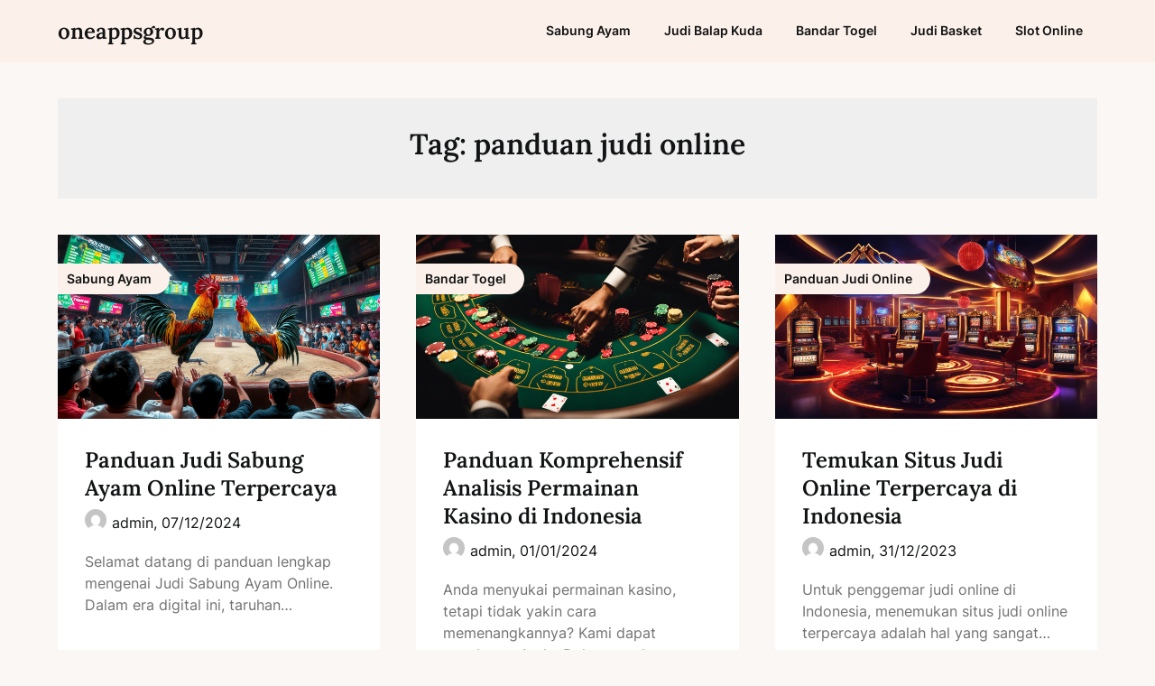

--- FILE ---
content_type: text/html; charset=UTF-8
request_url: https://oneappsgroup.com/tag/panduan-judi-online/
body_size: 12143
content:

<!doctype html>
<html lang="en-US">

<head>
	<meta charset="UTF-8">
	<meta name="viewport" content="width=device-width, initial-scale=1">
	<link rel="profile" href="https://gmpg.org/xfn/11">
	<meta name='robots' content='index, follow, max-image-preview:large, max-snippet:-1, max-video-preview:-1' />

	<!-- This site is optimized with the Yoast SEO plugin v26.7 - https://yoast.com/wordpress/plugins/seo/ -->
	<title>panduan judi online Archives - oneappsgroup</title>
	<link rel="canonical" href="https://oneappsgroup.com/tag/panduan-judi-online/" />
	<link rel="next" href="https://oneappsgroup.com/tag/panduan-judi-online/page/2/" />
	<meta property="og:locale" content="en_US" />
	<meta property="og:type" content="article" />
	<meta property="og:title" content="panduan judi online Archives - oneappsgroup" />
	<meta property="og:url" content="https://oneappsgroup.com/tag/panduan-judi-online/" />
	<meta property="og:site_name" content="oneappsgroup" />
	<meta name="twitter:card" content="summary_large_image" />
	<script type="application/ld+json" class="yoast-schema-graph">{"@context":"https://schema.org","@graph":[{"@type":"CollectionPage","@id":"https://oneappsgroup.com/tag/panduan-judi-online/","url":"https://oneappsgroup.com/tag/panduan-judi-online/","name":"panduan judi online Archives - oneappsgroup","isPartOf":{"@id":"https://oneappsgroup.com/#website"},"primaryImageOfPage":{"@id":"https://oneappsgroup.com/tag/panduan-judi-online/#primaryimage"},"image":{"@id":"https://oneappsgroup.com/tag/panduan-judi-online/#primaryimage"},"thumbnailUrl":"https://oneappsgroup.com/wp-content/uploads/2024/12/Judi-Sabung-Ayam-Online.jpg","breadcrumb":{"@id":"https://oneappsgroup.com/tag/panduan-judi-online/#breadcrumb"},"inLanguage":"en-US"},{"@type":"ImageObject","inLanguage":"en-US","@id":"https://oneappsgroup.com/tag/panduan-judi-online/#primaryimage","url":"https://oneappsgroup.com/wp-content/uploads/2024/12/Judi-Sabung-Ayam-Online.jpg","contentUrl":"https://oneappsgroup.com/wp-content/uploads/2024/12/Judi-Sabung-Ayam-Online.jpg","width":1344,"height":768,"caption":"Judi Sabung Ayam Online"},{"@type":"BreadcrumbList","@id":"https://oneappsgroup.com/tag/panduan-judi-online/#breadcrumb","itemListElement":[{"@type":"ListItem","position":1,"name":"Home","item":"https://oneappsgroup.com/"},{"@type":"ListItem","position":2,"name":"panduan judi online"}]},{"@type":"WebSite","@id":"https://oneappsgroup.com/#website","url":"https://oneappsgroup.com/","name":"oneappsgroup","description":"Panduan untuk Menjadi Pemain Profesional.","potentialAction":[{"@type":"SearchAction","target":{"@type":"EntryPoint","urlTemplate":"https://oneappsgroup.com/?s={search_term_string}"},"query-input":{"@type":"PropertyValueSpecification","valueRequired":true,"valueName":"search_term_string"}}],"inLanguage":"en-US"}]}</script>
	<!-- / Yoast SEO plugin. -->


<link rel="amphtml" href="https://oneappsgroup.com/tag/panduan-judi-online/amp/" /><meta name="generator" content="AMP for WP 1.1.11"/><link rel="alternate" type="application/rss+xml" title="oneappsgroup &raquo; Feed" href="https://oneappsgroup.com/feed/" />
<link rel="alternate" type="application/rss+xml" title="oneappsgroup &raquo; Comments Feed" href="https://oneappsgroup.com/comments/feed/" />
<link rel="alternate" type="application/rss+xml" title="oneappsgroup &raquo; panduan judi online Tag Feed" href="https://oneappsgroup.com/tag/panduan-judi-online/feed/" />
<style id='wp-img-auto-sizes-contain-inline-css' type='text/css'>
img:is([sizes=auto i],[sizes^="auto," i]){contain-intrinsic-size:3000px 1500px}
/*# sourceURL=wp-img-auto-sizes-contain-inline-css */
</style>
<link rel='stylesheet' id='superb-pixels-boxed-css' href='https://oneappsgroup.com/wp-content/themes/superb-pixels/css/boxed-theme-mode.css?ver=2.8' type='text/css' media='all and (min-width: 600px)' />
<style id='wp-emoji-styles-inline-css' type='text/css'>

	img.wp-smiley, img.emoji {
		display: inline !important;
		border: none !important;
		box-shadow: none !important;
		height: 1em !important;
		width: 1em !important;
		margin: 0 0.07em !important;
		vertical-align: -0.1em !important;
		background: none !important;
		padding: 0 !important;
	}
/*# sourceURL=wp-emoji-styles-inline-css */
</style>
<style id='wp-block-library-inline-css' type='text/css'>
:root{--wp-block-synced-color:#7a00df;--wp-block-synced-color--rgb:122,0,223;--wp-bound-block-color:var(--wp-block-synced-color);--wp-editor-canvas-background:#ddd;--wp-admin-theme-color:#007cba;--wp-admin-theme-color--rgb:0,124,186;--wp-admin-theme-color-darker-10:#006ba1;--wp-admin-theme-color-darker-10--rgb:0,107,160.5;--wp-admin-theme-color-darker-20:#005a87;--wp-admin-theme-color-darker-20--rgb:0,90,135;--wp-admin-border-width-focus:2px}@media (min-resolution:192dpi){:root{--wp-admin-border-width-focus:1.5px}}.wp-element-button{cursor:pointer}:root .has-very-light-gray-background-color{background-color:#eee}:root .has-very-dark-gray-background-color{background-color:#313131}:root .has-very-light-gray-color{color:#eee}:root .has-very-dark-gray-color{color:#313131}:root .has-vivid-green-cyan-to-vivid-cyan-blue-gradient-background{background:linear-gradient(135deg,#00d084,#0693e3)}:root .has-purple-crush-gradient-background{background:linear-gradient(135deg,#34e2e4,#4721fb 50%,#ab1dfe)}:root .has-hazy-dawn-gradient-background{background:linear-gradient(135deg,#faaca8,#dad0ec)}:root .has-subdued-olive-gradient-background{background:linear-gradient(135deg,#fafae1,#67a671)}:root .has-atomic-cream-gradient-background{background:linear-gradient(135deg,#fdd79a,#004a59)}:root .has-nightshade-gradient-background{background:linear-gradient(135deg,#330968,#31cdcf)}:root .has-midnight-gradient-background{background:linear-gradient(135deg,#020381,#2874fc)}:root{--wp--preset--font-size--normal:16px;--wp--preset--font-size--huge:42px}.has-regular-font-size{font-size:1em}.has-larger-font-size{font-size:2.625em}.has-normal-font-size{font-size:var(--wp--preset--font-size--normal)}.has-huge-font-size{font-size:var(--wp--preset--font-size--huge)}.has-text-align-center{text-align:center}.has-text-align-left{text-align:left}.has-text-align-right{text-align:right}.has-fit-text{white-space:nowrap!important}#end-resizable-editor-section{display:none}.aligncenter{clear:both}.items-justified-left{justify-content:flex-start}.items-justified-center{justify-content:center}.items-justified-right{justify-content:flex-end}.items-justified-space-between{justify-content:space-between}.screen-reader-text{border:0;clip-path:inset(50%);height:1px;margin:-1px;overflow:hidden;padding:0;position:absolute;width:1px;word-wrap:normal!important}.screen-reader-text:focus{background-color:#ddd;clip-path:none;color:#444;display:block;font-size:1em;height:auto;left:5px;line-height:normal;padding:15px 23px 14px;text-decoration:none;top:5px;width:auto;z-index:100000}html :where(.has-border-color){border-style:solid}html :where([style*=border-top-color]){border-top-style:solid}html :where([style*=border-right-color]){border-right-style:solid}html :where([style*=border-bottom-color]){border-bottom-style:solid}html :where([style*=border-left-color]){border-left-style:solid}html :where([style*=border-width]){border-style:solid}html :where([style*=border-top-width]){border-top-style:solid}html :where([style*=border-right-width]){border-right-style:solid}html :where([style*=border-bottom-width]){border-bottom-style:solid}html :where([style*=border-left-width]){border-left-style:solid}html :where(img[class*=wp-image-]){height:auto;max-width:100%}:where(figure){margin:0 0 1em}html :where(.is-position-sticky){--wp-admin--admin-bar--position-offset:var(--wp-admin--admin-bar--height,0px)}@media screen and (max-width:600px){html :where(.is-position-sticky){--wp-admin--admin-bar--position-offset:0px}}

/*# sourceURL=wp-block-library-inline-css */
</style><style id='wp-block-paragraph-inline-css' type='text/css'>
.is-small-text{font-size:.875em}.is-regular-text{font-size:1em}.is-large-text{font-size:2.25em}.is-larger-text{font-size:3em}.has-drop-cap:not(:focus):first-letter{float:left;font-size:8.4em;font-style:normal;font-weight:100;line-height:.68;margin:.05em .1em 0 0;text-transform:uppercase}body.rtl .has-drop-cap:not(:focus):first-letter{float:none;margin-left:.1em}p.has-drop-cap.has-background{overflow:hidden}:root :where(p.has-background){padding:1.25em 2.375em}:where(p.has-text-color:not(.has-link-color)) a{color:inherit}p.has-text-align-left[style*="writing-mode:vertical-lr"],p.has-text-align-right[style*="writing-mode:vertical-rl"]{rotate:180deg}
/*# sourceURL=https://oneappsgroup.com/wp-includes/blocks/paragraph/style.min.css */
</style>
<style id='global-styles-inline-css' type='text/css'>
:root{--wp--preset--aspect-ratio--square: 1;--wp--preset--aspect-ratio--4-3: 4/3;--wp--preset--aspect-ratio--3-4: 3/4;--wp--preset--aspect-ratio--3-2: 3/2;--wp--preset--aspect-ratio--2-3: 2/3;--wp--preset--aspect-ratio--16-9: 16/9;--wp--preset--aspect-ratio--9-16: 9/16;--wp--preset--color--black: #000000;--wp--preset--color--cyan-bluish-gray: #abb8c3;--wp--preset--color--white: #ffffff;--wp--preset--color--pale-pink: #f78da7;--wp--preset--color--vivid-red: #cf2e2e;--wp--preset--color--luminous-vivid-orange: #ff6900;--wp--preset--color--luminous-vivid-amber: #fcb900;--wp--preset--color--light-green-cyan: #7bdcb5;--wp--preset--color--vivid-green-cyan: #00d084;--wp--preset--color--pale-cyan-blue: #8ed1fc;--wp--preset--color--vivid-cyan-blue: #0693e3;--wp--preset--color--vivid-purple: #9b51e0;--wp--preset--gradient--vivid-cyan-blue-to-vivid-purple: linear-gradient(135deg,rgb(6,147,227) 0%,rgb(155,81,224) 100%);--wp--preset--gradient--light-green-cyan-to-vivid-green-cyan: linear-gradient(135deg,rgb(122,220,180) 0%,rgb(0,208,130) 100%);--wp--preset--gradient--luminous-vivid-amber-to-luminous-vivid-orange: linear-gradient(135deg,rgb(252,185,0) 0%,rgb(255,105,0) 100%);--wp--preset--gradient--luminous-vivid-orange-to-vivid-red: linear-gradient(135deg,rgb(255,105,0) 0%,rgb(207,46,46) 100%);--wp--preset--gradient--very-light-gray-to-cyan-bluish-gray: linear-gradient(135deg,rgb(238,238,238) 0%,rgb(169,184,195) 100%);--wp--preset--gradient--cool-to-warm-spectrum: linear-gradient(135deg,rgb(74,234,220) 0%,rgb(151,120,209) 20%,rgb(207,42,186) 40%,rgb(238,44,130) 60%,rgb(251,105,98) 80%,rgb(254,248,76) 100%);--wp--preset--gradient--blush-light-purple: linear-gradient(135deg,rgb(255,206,236) 0%,rgb(152,150,240) 100%);--wp--preset--gradient--blush-bordeaux: linear-gradient(135deg,rgb(254,205,165) 0%,rgb(254,45,45) 50%,rgb(107,0,62) 100%);--wp--preset--gradient--luminous-dusk: linear-gradient(135deg,rgb(255,203,112) 0%,rgb(199,81,192) 50%,rgb(65,88,208) 100%);--wp--preset--gradient--pale-ocean: linear-gradient(135deg,rgb(255,245,203) 0%,rgb(182,227,212) 50%,rgb(51,167,181) 100%);--wp--preset--gradient--electric-grass: linear-gradient(135deg,rgb(202,248,128) 0%,rgb(113,206,126) 100%);--wp--preset--gradient--midnight: linear-gradient(135deg,rgb(2,3,129) 0%,rgb(40,116,252) 100%);--wp--preset--font-size--small: 13px;--wp--preset--font-size--medium: 20px;--wp--preset--font-size--large: 36px;--wp--preset--font-size--x-large: 42px;--wp--preset--spacing--20: 0.44rem;--wp--preset--spacing--30: 0.67rem;--wp--preset--spacing--40: 1rem;--wp--preset--spacing--50: 1.5rem;--wp--preset--spacing--60: 2.25rem;--wp--preset--spacing--70: 3.38rem;--wp--preset--spacing--80: 5.06rem;--wp--preset--shadow--natural: 6px 6px 9px rgba(0, 0, 0, 0.2);--wp--preset--shadow--deep: 12px 12px 50px rgba(0, 0, 0, 0.4);--wp--preset--shadow--sharp: 6px 6px 0px rgba(0, 0, 0, 0.2);--wp--preset--shadow--outlined: 6px 6px 0px -3px rgb(255, 255, 255), 6px 6px rgb(0, 0, 0);--wp--preset--shadow--crisp: 6px 6px 0px rgb(0, 0, 0);}:where(.is-layout-flex){gap: 0.5em;}:where(.is-layout-grid){gap: 0.5em;}body .is-layout-flex{display: flex;}.is-layout-flex{flex-wrap: wrap;align-items: center;}.is-layout-flex > :is(*, div){margin: 0;}body .is-layout-grid{display: grid;}.is-layout-grid > :is(*, div){margin: 0;}:where(.wp-block-columns.is-layout-flex){gap: 2em;}:where(.wp-block-columns.is-layout-grid){gap: 2em;}:where(.wp-block-post-template.is-layout-flex){gap: 1.25em;}:where(.wp-block-post-template.is-layout-grid){gap: 1.25em;}.has-black-color{color: var(--wp--preset--color--black) !important;}.has-cyan-bluish-gray-color{color: var(--wp--preset--color--cyan-bluish-gray) !important;}.has-white-color{color: var(--wp--preset--color--white) !important;}.has-pale-pink-color{color: var(--wp--preset--color--pale-pink) !important;}.has-vivid-red-color{color: var(--wp--preset--color--vivid-red) !important;}.has-luminous-vivid-orange-color{color: var(--wp--preset--color--luminous-vivid-orange) !important;}.has-luminous-vivid-amber-color{color: var(--wp--preset--color--luminous-vivid-amber) !important;}.has-light-green-cyan-color{color: var(--wp--preset--color--light-green-cyan) !important;}.has-vivid-green-cyan-color{color: var(--wp--preset--color--vivid-green-cyan) !important;}.has-pale-cyan-blue-color{color: var(--wp--preset--color--pale-cyan-blue) !important;}.has-vivid-cyan-blue-color{color: var(--wp--preset--color--vivid-cyan-blue) !important;}.has-vivid-purple-color{color: var(--wp--preset--color--vivid-purple) !important;}.has-black-background-color{background-color: var(--wp--preset--color--black) !important;}.has-cyan-bluish-gray-background-color{background-color: var(--wp--preset--color--cyan-bluish-gray) !important;}.has-white-background-color{background-color: var(--wp--preset--color--white) !important;}.has-pale-pink-background-color{background-color: var(--wp--preset--color--pale-pink) !important;}.has-vivid-red-background-color{background-color: var(--wp--preset--color--vivid-red) !important;}.has-luminous-vivid-orange-background-color{background-color: var(--wp--preset--color--luminous-vivid-orange) !important;}.has-luminous-vivid-amber-background-color{background-color: var(--wp--preset--color--luminous-vivid-amber) !important;}.has-light-green-cyan-background-color{background-color: var(--wp--preset--color--light-green-cyan) !important;}.has-vivid-green-cyan-background-color{background-color: var(--wp--preset--color--vivid-green-cyan) !important;}.has-pale-cyan-blue-background-color{background-color: var(--wp--preset--color--pale-cyan-blue) !important;}.has-vivid-cyan-blue-background-color{background-color: var(--wp--preset--color--vivid-cyan-blue) !important;}.has-vivid-purple-background-color{background-color: var(--wp--preset--color--vivid-purple) !important;}.has-black-border-color{border-color: var(--wp--preset--color--black) !important;}.has-cyan-bluish-gray-border-color{border-color: var(--wp--preset--color--cyan-bluish-gray) !important;}.has-white-border-color{border-color: var(--wp--preset--color--white) !important;}.has-pale-pink-border-color{border-color: var(--wp--preset--color--pale-pink) !important;}.has-vivid-red-border-color{border-color: var(--wp--preset--color--vivid-red) !important;}.has-luminous-vivid-orange-border-color{border-color: var(--wp--preset--color--luminous-vivid-orange) !important;}.has-luminous-vivid-amber-border-color{border-color: var(--wp--preset--color--luminous-vivid-amber) !important;}.has-light-green-cyan-border-color{border-color: var(--wp--preset--color--light-green-cyan) !important;}.has-vivid-green-cyan-border-color{border-color: var(--wp--preset--color--vivid-green-cyan) !important;}.has-pale-cyan-blue-border-color{border-color: var(--wp--preset--color--pale-cyan-blue) !important;}.has-vivid-cyan-blue-border-color{border-color: var(--wp--preset--color--vivid-cyan-blue) !important;}.has-vivid-purple-border-color{border-color: var(--wp--preset--color--vivid-purple) !important;}.has-vivid-cyan-blue-to-vivid-purple-gradient-background{background: var(--wp--preset--gradient--vivid-cyan-blue-to-vivid-purple) !important;}.has-light-green-cyan-to-vivid-green-cyan-gradient-background{background: var(--wp--preset--gradient--light-green-cyan-to-vivid-green-cyan) !important;}.has-luminous-vivid-amber-to-luminous-vivid-orange-gradient-background{background: var(--wp--preset--gradient--luminous-vivid-amber-to-luminous-vivid-orange) !important;}.has-luminous-vivid-orange-to-vivid-red-gradient-background{background: var(--wp--preset--gradient--luminous-vivid-orange-to-vivid-red) !important;}.has-very-light-gray-to-cyan-bluish-gray-gradient-background{background: var(--wp--preset--gradient--very-light-gray-to-cyan-bluish-gray) !important;}.has-cool-to-warm-spectrum-gradient-background{background: var(--wp--preset--gradient--cool-to-warm-spectrum) !important;}.has-blush-light-purple-gradient-background{background: var(--wp--preset--gradient--blush-light-purple) !important;}.has-blush-bordeaux-gradient-background{background: var(--wp--preset--gradient--blush-bordeaux) !important;}.has-luminous-dusk-gradient-background{background: var(--wp--preset--gradient--luminous-dusk) !important;}.has-pale-ocean-gradient-background{background: var(--wp--preset--gradient--pale-ocean) !important;}.has-electric-grass-gradient-background{background: var(--wp--preset--gradient--electric-grass) !important;}.has-midnight-gradient-background{background: var(--wp--preset--gradient--midnight) !important;}.has-small-font-size{font-size: var(--wp--preset--font-size--small) !important;}.has-medium-font-size{font-size: var(--wp--preset--font-size--medium) !important;}.has-large-font-size{font-size: var(--wp--preset--font-size--large) !important;}.has-x-large-font-size{font-size: var(--wp--preset--font-size--x-large) !important;}
/*# sourceURL=global-styles-inline-css */
</style>

<style id='classic-theme-styles-inline-css' type='text/css'>
/*! This file is auto-generated */
.wp-block-button__link{color:#fff;background-color:#32373c;border-radius:9999px;box-shadow:none;text-decoration:none;padding:calc(.667em + 2px) calc(1.333em + 2px);font-size:1.125em}.wp-block-file__button{background:#32373c;color:#fff;text-decoration:none}
/*# sourceURL=/wp-includes/css/classic-themes.min.css */
</style>
<link rel='stylesheet' id='dashicons-css' href='https://oneappsgroup.com/wp-includes/css/dashicons.min.css?ver=6.9' type='text/css' media='all' />
<link rel='stylesheet' id='admin-bar-css' href='https://oneappsgroup.com/wp-includes/css/admin-bar.min.css?ver=6.9' type='text/css' media='all' />
<style id='admin-bar-inline-css' type='text/css'>

    /* Hide CanvasJS credits for P404 charts specifically */
    #p404RedirectChart .canvasjs-chart-credit {
        display: none !important;
    }
    
    #p404RedirectChart canvas {
        border-radius: 6px;
    }

    .p404-redirect-adminbar-weekly-title {
        font-weight: bold;
        font-size: 14px;
        color: #fff;
        margin-bottom: 6px;
    }

    #wpadminbar #wp-admin-bar-p404_free_top_button .ab-icon:before {
        content: "\f103";
        color: #dc3545;
        top: 3px;
    }
    
    #wp-admin-bar-p404_free_top_button .ab-item {
        min-width: 80px !important;
        padding: 0px !important;
    }
    
    /* Ensure proper positioning and z-index for P404 dropdown */
    .p404-redirect-adminbar-dropdown-wrap { 
        min-width: 0; 
        padding: 0;
        position: static !important;
    }
    
    #wpadminbar #wp-admin-bar-p404_free_top_button_dropdown {
        position: static !important;
    }
    
    #wpadminbar #wp-admin-bar-p404_free_top_button_dropdown .ab-item {
        padding: 0 !important;
        margin: 0 !important;
    }
    
    .p404-redirect-dropdown-container {
        min-width: 340px;
        padding: 18px 18px 12px 18px;
        background: #23282d !important;
        color: #fff;
        border-radius: 12px;
        box-shadow: 0 8px 32px rgba(0,0,0,0.25);
        margin-top: 10px;
        position: relative !important;
        z-index: 999999 !important;
        display: block !important;
        border: 1px solid #444;
    }
    
    /* Ensure P404 dropdown appears on hover */
    #wpadminbar #wp-admin-bar-p404_free_top_button .p404-redirect-dropdown-container { 
        display: none !important;
    }
    
    #wpadminbar #wp-admin-bar-p404_free_top_button:hover .p404-redirect-dropdown-container { 
        display: block !important;
    }
    
    #wpadminbar #wp-admin-bar-p404_free_top_button:hover #wp-admin-bar-p404_free_top_button_dropdown .p404-redirect-dropdown-container {
        display: block !important;
    }
    
    .p404-redirect-card {
        background: #2c3338;
        border-radius: 8px;
        padding: 18px 18px 12px 18px;
        box-shadow: 0 2px 8px rgba(0,0,0,0.07);
        display: flex;
        flex-direction: column;
        align-items: flex-start;
        border: 1px solid #444;
    }
    
    .p404-redirect-btn {
        display: inline-block;
        background: #dc3545;
        color: #fff !important;
        font-weight: bold;
        padding: 5px 22px;
        border-radius: 8px;
        text-decoration: none;
        font-size: 17px;
        transition: background 0.2s, box-shadow 0.2s;
        margin-top: 8px;
        box-shadow: 0 2px 8px rgba(220,53,69,0.15);
        text-align: center;
        line-height: 1.6;
    }
    
    .p404-redirect-btn:hover {
        background: #c82333;
        color: #fff !important;
        box-shadow: 0 4px 16px rgba(220,53,69,0.25);
    }
    
    /* Prevent conflicts with other admin bar dropdowns */
    #wpadminbar .ab-top-menu > li:hover > .ab-item,
    #wpadminbar .ab-top-menu > li.hover > .ab-item {
        z-index: auto;
    }
    
    #wpadminbar #wp-admin-bar-p404_free_top_button:hover > .ab-item {
        z-index: 999998 !important;
    }
    
/*# sourceURL=admin-bar-inline-css */
</style>
<link rel='stylesheet' id='superb-pixels-font-awesome-css' href='https://oneappsgroup.com/wp-content/themes/superb-pixels/css/font-awesome.min.css?ver=6.9' type='text/css' media='all' />
<link rel='stylesheet' id='superb-pixels-style-css' href='https://oneappsgroup.com/wp-content/themes/superb-pixels/style.css?ver=6.9' type='text/css' media='all' />
<link rel='stylesheet' id='superb-pixels-fonts-css' href='https://oneappsgroup.com/wp-content/fonts/a80fa6d414d0babf255ad73d8c8e64fa.css?ver=1.0' type='text/css' media='all' />
<script type="text/javascript" src="https://oneappsgroup.com/wp-includes/js/jquery/jquery.min.js?ver=3.7.1" id="jquery-core-js"></script>
<script type="text/javascript" src="https://oneappsgroup.com/wp-includes/js/jquery/jquery-migrate.min.js?ver=3.4.1" id="jquery-migrate-js"></script>
<script type="text/javascript" src="https://oneappsgroup.com/wp-content/themes/superb-pixels/js/lib/colcade.js?ver=2.8" id="superb-pixels-colcade-masonry-js"></script>
<link rel="https://api.w.org/" href="https://oneappsgroup.com/wp-json/" /><link rel="alternate" title="JSON" type="application/json" href="https://oneappsgroup.com/wp-json/wp/v2/tags/9" /><link rel="EditURI" type="application/rsd+xml" title="RSD" href="https://oneappsgroup.com/xmlrpc.php?rsd" />
<meta name="generator" content="WordPress 6.9" />
		<style type="text/css">
			.custom-logo-link img {
				width: auto;
				max-height: 65px;
			}

			.add-blog-to-sidebar .all-blog-articles .blogposts-list {
				width: 100%;
				max-width: 100%;
			}

			.all-blog-articles article h2.entry-title {
				font-size: var(--font-secondary-large);
			}

			.superb-pixels-colcade-column {
				-webkit-box-flex: 1;
				-webkit-flex-grow: 1;
				-ms-flex-positive: 1;
				flex-grow: 1;
				margin-right: 2%;
			}

			.superb-pixels-colcade-column.superb-pixels-colcade-last {
				margin-right: 0;
			}

			.superb-pixels-colcade-column {
				max-width: 31%;
			}

			@media screen and (max-width: 1024px) {
				.superb-pixels-colcade-column {
					max-width: 48%;
				}

				.superb-pixels-colcade-column.superb-pixels-colcade-last {
					display: none;
				}
			}

			@media screen and (max-width: 600px) {
				.superb-pixels-colcade-column {
					max-width: 100%;
					margin-right: 0px;
				}

				.superb-pixels-colcade-column:not(.superb-pixels-colcade-first) {
					display: none !important;
				}

				.superb-pixels-colcade-column.superb-pixels-colcade-first {
					display: block !important;
				}
			}

			
			/** COLOR SCHEME **/
			:root {
				--superb-pixels-primary: #f5a834;--superb-pixels-primary-dark: #d78a16;--superb-pixels-secondary: #fcf1ea;--superb-pixels-secondary-dark: #ded3cc;			}

			/** COLOR SCHEME **/
		</style>

</head>

<body class="archive tag tag-panduan-judi-online tag-9 wp-theme-superb-pixels hfeed masthead-fixed">
		<a class="skip-link screen-reader-text" href="#content">Skip to content</a>

	<header id="masthead" class="sheader site-header clearfix">
		        <nav id="primary-site-navigation" class="primary-menu main-navigation clearfix">
                    <a href="#" class="nav-pull smenu-hide toggle-mobile-menu menu-toggle" aria-expanded="false">
                            <span class="logofont site-title">
                    oneappsgroup                </span>
                        <span class="navigation-icon-nav">
                <svg width="24" height="18" viewBox="0 0 24 18" fill="none" xmlns="http://www.w3.org/2000/svg">
                    <path d="M1.33301 1H22.6663" stroke="#2D2D2D" stroke-width="2" stroke-linecap="round" stroke-linejoin="round" />
                    <path d="M1.33301 9H22.6663" stroke="#2D2D2D" stroke-width="2" stroke-linecap="round" stroke-linejoin="round" />
                    <path d="M1.33301 17H22.6663" stroke="#2D2D2D" stroke-width="2" stroke-linecap="round" stroke-linejoin="round" />
                </svg>
            </span>
        </a>
            <div class="top-nav-wrapper">
                <div class="content-wrap">
                    <div class="header-content-container">
                        <div class="logo-container">
                            
                                

                                
                                    <a class="logofont site-title" href="https://oneappsgroup.com/" rel="home">oneappsgroup</a>
                                                                        
                                                            </div>

                                <div class="center-main-menu">
                            <div class="menu-category-container"><ul id="primary-menu" class="pmenu"><li id="menu-item-910" class="menu-item menu-item-type-taxonomy menu-item-object-category menu-item-910"><a href="https://oneappsgroup.com/category/sabung-ayam/">Sabung Ayam</a></li>
<li id="menu-item-911" class="menu-item menu-item-type-taxonomy menu-item-object-category menu-item-911"><a href="https://oneappsgroup.com/category/judi-balap-kuda/">Judi Balap Kuda</a></li>
<li id="menu-item-912" class="menu-item menu-item-type-taxonomy menu-item-object-category menu-item-912"><a href="https://oneappsgroup.com/category/bandar-togel/">Bandar Togel</a></li>
<li id="menu-item-1184" class="menu-item menu-item-type-taxonomy menu-item-object-category menu-item-1184"><a href="https://oneappsgroup.com/category/judi-basket/">Judi Basket</a></li>
<li id="menu-item-1185" class="menu-item menu-item-type-taxonomy menu-item-object-category menu-item-1185"><a href="https://oneappsgroup.com/category/slot-online/">Slot Online</a></li>
</ul></div>                                        </div>
                    </div>
                </div>
        </nav>
		<div class="super-menu clearfix menu-offconvas-mobile-only">
			<div class="super-menu-inner">
				<div class="header-content-container">
					<div class="mob-logo-wrap">
																				
								<a class="logofont site-title" href="https://oneappsgroup.com/" rel="home">oneappsgroup</a>
																
													</div>


											<a href="#" class="nav-pull toggle-mobile-menu menu-toggle" aria-expanded="false">
							<span class="navigation-icon">
								<svg width="24" height="18" viewBox="0 0 24 18" fill="none" xmlns="http://www.w3.org/2000/svg">
									<path d="M1.33301 1H22.6663" stroke="#2D2D2D" stroke-width="2" stroke-linecap="round" stroke-linejoin="round" />
									<path d="M1.33301 9H22.6663" stroke="#2D2D2D" stroke-width="2" stroke-linecap="round" stroke-linejoin="round" />
									<path d="M1.33301 17H22.6663" stroke="#2D2D2D" stroke-width="2" stroke-linecap="round" stroke-linejoin="round" />
								</svg>
							</span>
						</a>
									</div>
			</div>
		</div>
	</header>

	
	<div class="content-wrap">

					<!-- Upper widgets -->
						<!-- / Upper widgets -->
		
	</div>


	<div id="content" class="site-content clearfix">  <div class="content-wrap">
        <div id="primary" class="featured-content content-area fullwidth-area-blog add-blog-to-sidebar">
            <main id="main">
                                    <header class="page-header search-results-header-wrapper">
                        <h1 class="page-title">Tag: <span>panduan judi online</span></h1>                    </header><!-- .page-header -->
                    <div class="site-main all-blog-articles">
                        <div class="superb-pixels-colcade-column superb-pixels-colcade-first"></div><div class="superb-pixels-colcade-column"></div><div class="superb-pixels-colcade-column superb-pixels-colcade-last"></div>                    
<article id="post-1409" class="posts-entry fbox blogposts-list post-1409 post type-post status-publish format-standard has-post-thumbnail hentry category-sabung-ayam tag-agen-judi-sabung-ayam tag-cara-bermain-judi-sabung-ayam tag-judi-sabung-ayam tag-panduan-judi-online tag-permainan-judi-tradisional tag-sabung-ayam-online-terbaik tag-situs-judi-online-terpercaya tag-taruhan-sabung-ayam tag-tips-menang-judi-ayam">
			<div class="featured-img-box">
			<a href="https://oneappsgroup.com/panduan-judi-sabung-ayam-online-terpercaya/" class="featured-thumbnail" rel="bookmark" >
													<span class="featured-img-category">
						Sabung Ayam					</span>
								<img width="1344" height="768" src="https://oneappsgroup.com/wp-content/uploads/2024/12/Judi-Sabung-Ayam-Online.jpg" class="attachment-superb-pixels-noresize size-superb-pixels-noresize wp-post-image" alt="Judi Sabung Ayam Online" decoding="async" fetchpriority="high" srcset="https://oneappsgroup.com/wp-content/uploads/2024/12/Judi-Sabung-Ayam-Online.jpg 1344w, https://oneappsgroup.com/wp-content/uploads/2024/12/Judi-Sabung-Ayam-Online-300x171.jpg 300w, https://oneappsgroup.com/wp-content/uploads/2024/12/Judi-Sabung-Ayam-Online-1024x585.jpg 1024w, https://oneappsgroup.com/wp-content/uploads/2024/12/Judi-Sabung-Ayam-Online-768x439.jpg 768w, https://oneappsgroup.com/wp-content/uploads/2024/12/Judi-Sabung-Ayam-Online-850x486.jpg 850w" sizes="(max-width: 1344px) 100vw, 1344px" />			</a>
								<div class="content-wrapper">
				<header class="entry-header">
					<h2 class="entry-title"><a href="https://oneappsgroup.com/panduan-judi-sabung-ayam-online-terpercaya/" rel="bookmark">Panduan Judi Sabung Ayam Online Terpercaya</a></h2>											<div class="entry-meta">
							<div class="blog-data-wrapper">
								<div class='post-meta-inner-wrapper'>
																			<span class="post-author-img">
											<img alt='' src='https://secure.gravatar.com/avatar/583ffa2c1159321418bf4f3e8815abe5b3169f2e6003f9e60420a35bc3e1f8c2?s=24&#038;d=mm&#038;r=g' srcset='https://secure.gravatar.com/avatar/583ffa2c1159321418bf4f3e8815abe5b3169f2e6003f9e60420a35bc3e1f8c2?s=48&#038;d=mm&#038;r=g 2x' class='avatar avatar-24 photo' height='24' width='24' decoding='async'/>										</span>
										<span class="post-author-data">
											admin, 																				<span class="posted-on"><a href="https://oneappsgroup.com/panduan-judi-sabung-ayam-online-terpercaya/" rel="bookmark"><time class="entry-date published" datetime="2024-12-07T01:00:00+07:00">07/12/2024</time><time class="updated" datetime="2024-12-06T19:23:39+07:00">06/12/2024</time></a></span>																				</span>
																	</div>
							</div>
						</div><!-- .entry-meta -->
									</header><!-- .entry-header -->

				<div class="entry-content">

											<p>Selamat datang di panduan lengkap mengenai Judi Sabung Ayam Online. Dalam era digital ini, taruhan&#8230;</p>
					
					
				</div>
									<a class="read-story" href="https://oneappsgroup.com/panduan-judi-sabung-ayam-online-terpercaya/">
						Continue Reading					</a>
							</div>

			</div>

</article><!-- #post-1409 -->
<article id="post-104" class="posts-entry fbox blogposts-list post-104 post type-post status-publish format-standard has-post-thumbnail hentry category-bandar-togel tag-judi tag-judi-online tag-panduan-judi-online tag-situs-judi-online">
			<div class="featured-img-box">
			<a href="https://oneappsgroup.com/panduan-komprehensif-analisis-permainan-kasino-di-indonesia/" class="featured-thumbnail" rel="bookmark" >
													<span class="featured-img-category">
						Bandar Togel					</span>
								<img width="1344" height="768" src="https://oneappsgroup.com/wp-content/uploads/2024/01/Analisis-Permainan-Kasino.jpg" class="attachment-superb-pixels-noresize size-superb-pixels-noresize wp-post-image" alt="Analisis Permainan Kasino" decoding="async" srcset="https://oneappsgroup.com/wp-content/uploads/2024/01/Analisis-Permainan-Kasino.jpg 1344w, https://oneappsgroup.com/wp-content/uploads/2024/01/Analisis-Permainan-Kasino-300x171.jpg 300w, https://oneappsgroup.com/wp-content/uploads/2024/01/Analisis-Permainan-Kasino-1024x585.jpg 1024w, https://oneappsgroup.com/wp-content/uploads/2024/01/Analisis-Permainan-Kasino-768x439.jpg 768w, https://oneappsgroup.com/wp-content/uploads/2024/01/Analisis-Permainan-Kasino-850x486.jpg 850w" sizes="(max-width: 1344px) 100vw, 1344px" />			</a>
								<div class="content-wrapper">
				<header class="entry-header">
					<h2 class="entry-title"><a href="https://oneappsgroup.com/panduan-komprehensif-analisis-permainan-kasino-di-indonesia/" rel="bookmark">Panduan Komprehensif Analisis Permainan Kasino di Indonesia</a></h2>											<div class="entry-meta">
							<div class="blog-data-wrapper">
								<div class='post-meta-inner-wrapper'>
																			<span class="post-author-img">
											<img alt='' src='https://secure.gravatar.com/avatar/583ffa2c1159321418bf4f3e8815abe5b3169f2e6003f9e60420a35bc3e1f8c2?s=24&#038;d=mm&#038;r=g' srcset='https://secure.gravatar.com/avatar/583ffa2c1159321418bf4f3e8815abe5b3169f2e6003f9e60420a35bc3e1f8c2?s=48&#038;d=mm&#038;r=g 2x' class='avatar avatar-24 photo' height='24' width='24' loading='lazy' decoding='async'/>										</span>
										<span class="post-author-data">
											admin, 																				<span class="posted-on"><a href="https://oneappsgroup.com/panduan-komprehensif-analisis-permainan-kasino-di-indonesia/" rel="bookmark"><time class="entry-date published" datetime="2024-01-01T02:00:00+07:00">01/01/2024</time><time class="updated" datetime="2024-01-01T15:35:52+07:00">01/01/2024</time></a></span>																				</span>
																	</div>
							</div>
						</div><!-- .entry-meta -->
									</header><!-- .entry-header -->

				<div class="entry-content">

											<p>Anda menyukai permainan kasino, tetapi tidak yakin cara memenangkannya? Kami dapat membantu Anda. Dalam panduan&#8230;</p>
					
					
				</div>
									<a class="read-story" href="https://oneappsgroup.com/panduan-komprehensif-analisis-permainan-kasino-di-indonesia/">
						Continue Reading					</a>
							</div>

			</div>

</article><!-- #post-104 -->
<article id="post-101" class="posts-entry fbox blogposts-list post-101 post type-post status-publish format-standard has-post-thumbnail hentry category-panduan-judi-online tag-judi tag-judi-online tag-panduan-judi-online tag-situs-judi-online">
			<div class="featured-img-box">
			<a href="https://oneappsgroup.com/temukan-situs-judi-online-terpercaya-di-indonesia/" class="featured-thumbnail" rel="bookmark" >
													<span class="featured-img-category">
						Panduan Judi Online					</span>
								<img width="1344" height="768" src="https://oneappsgroup.com/wp-content/uploads/2023/12/Judi-Online-Terpercaya.jpg" class="attachment-superb-pixels-noresize size-superb-pixels-noresize wp-post-image" alt="Judi Online Terpercaya" decoding="async" loading="lazy" srcset="https://oneappsgroup.com/wp-content/uploads/2023/12/Judi-Online-Terpercaya.jpg 1344w, https://oneappsgroup.com/wp-content/uploads/2023/12/Judi-Online-Terpercaya-300x171.jpg 300w, https://oneappsgroup.com/wp-content/uploads/2023/12/Judi-Online-Terpercaya-1024x585.jpg 1024w, https://oneappsgroup.com/wp-content/uploads/2023/12/Judi-Online-Terpercaya-768x439.jpg 768w, https://oneappsgroup.com/wp-content/uploads/2023/12/Judi-Online-Terpercaya-850x486.jpg 850w" sizes="auto, (max-width: 1344px) 100vw, 1344px" />			</a>
								<div class="content-wrapper">
				<header class="entry-header">
					<h2 class="entry-title"><a href="https://oneappsgroup.com/temukan-situs-judi-online-terpercaya-di-indonesia/" rel="bookmark">Temukan Situs Judi Online Terpercaya di Indonesia</a></h2>											<div class="entry-meta">
							<div class="blog-data-wrapper">
								<div class='post-meta-inner-wrapper'>
																			<span class="post-author-img">
											<img alt='' src='https://secure.gravatar.com/avatar/583ffa2c1159321418bf4f3e8815abe5b3169f2e6003f9e60420a35bc3e1f8c2?s=24&#038;d=mm&#038;r=g' srcset='https://secure.gravatar.com/avatar/583ffa2c1159321418bf4f3e8815abe5b3169f2e6003f9e60420a35bc3e1f8c2?s=48&#038;d=mm&#038;r=g 2x' class='avatar avatar-24 photo' height='24' width='24' loading='lazy' decoding='async'/>										</span>
										<span class="post-author-data">
											admin, 																				<span class="posted-on"><a href="https://oneappsgroup.com/temukan-situs-judi-online-terpercaya-di-indonesia/" rel="bookmark"><time class="entry-date published" datetime="2023-12-31T02:00:00+07:00">31/12/2023</time><time class="updated" datetime="2023-12-08T12:14:33+07:00">08/12/2023</time></a></span>																				</span>
																	</div>
							</div>
						</div><!-- .entry-meta -->
									</header><!-- .entry-header -->

				<div class="entry-content">

											<p>Untuk penggemar judi online di Indonesia, menemukan situs judi online terpercaya adalah hal yang sangat&#8230;</p>
					
					
				</div>
									<a class="read-story" href="https://oneappsgroup.com/temukan-situs-judi-online-terpercaya-di-indonesia/">
						Continue Reading					</a>
							</div>

			</div>

</article><!-- #post-101 -->
<article id="post-98" class="posts-entry fbox blogposts-list post-98 post type-post status-publish format-standard has-post-thumbnail hentry category-panduan-judi-online tag-judi tag-judi-online tag-panduan-judi-online tag-situs-judi-online">
			<div class="featured-img-box">
			<a href="https://oneappsgroup.com/prediksi-terbaru-dan-terbaik-situs-judi-2023-di-indonesia/" class="featured-thumbnail" rel="bookmark" >
													<span class="featured-img-category">
						Panduan Judi Online					</span>
								<img width="1344" height="768" src="https://oneappsgroup.com/wp-content/uploads/2023/12/Situs-judi-2023.jpg" class="attachment-superb-pixels-noresize size-superb-pixels-noresize wp-post-image" alt="Situs judi 2023" decoding="async" loading="lazy" srcset="https://oneappsgroup.com/wp-content/uploads/2023/12/Situs-judi-2023.jpg 1344w, https://oneappsgroup.com/wp-content/uploads/2023/12/Situs-judi-2023-300x171.jpg 300w, https://oneappsgroup.com/wp-content/uploads/2023/12/Situs-judi-2023-1024x585.jpg 1024w, https://oneappsgroup.com/wp-content/uploads/2023/12/Situs-judi-2023-768x439.jpg 768w, https://oneappsgroup.com/wp-content/uploads/2023/12/Situs-judi-2023-850x486.jpg 850w" sizes="auto, (max-width: 1344px) 100vw, 1344px" />			</a>
								<div class="content-wrapper">
				<header class="entry-header">
					<h2 class="entry-title"><a href="https://oneappsgroup.com/prediksi-terbaru-dan-terbaik-situs-judi-2023-di-indonesia/" rel="bookmark">Prediksi Terbaru dan Terbaik Situs Judi 2023 di Indonesia</a></h2>											<div class="entry-meta">
							<div class="blog-data-wrapper">
								<div class='post-meta-inner-wrapper'>
																			<span class="post-author-img">
											<img alt='' src='https://secure.gravatar.com/avatar/583ffa2c1159321418bf4f3e8815abe5b3169f2e6003f9e60420a35bc3e1f8c2?s=24&#038;d=mm&#038;r=g' srcset='https://secure.gravatar.com/avatar/583ffa2c1159321418bf4f3e8815abe5b3169f2e6003f9e60420a35bc3e1f8c2?s=48&#038;d=mm&#038;r=g 2x' class='avatar avatar-24 photo' height='24' width='24' loading='lazy' decoding='async'/>										</span>
										<span class="post-author-data">
											admin, 																				<span class="posted-on"><a href="https://oneappsgroup.com/prediksi-terbaru-dan-terbaik-situs-judi-2023-di-indonesia/" rel="bookmark"><time class="entry-date published" datetime="2023-12-30T02:00:00+07:00">30/12/2023</time><time class="updated" datetime="2023-12-08T12:13:13+07:00">08/12/2023</time></a></span>																				</span>
																	</div>
							</div>
						</div><!-- .entry-meta -->
									</header><!-- .entry-header -->

				<div class="entry-content">

											<p>Pada tahun 2023, situs judi online di Indonesia diprediksi akan semakin berkembang. Kehadiran teknologi yang&#8230;</p>
					
					
				</div>
									<a class="read-story" href="https://oneappsgroup.com/prediksi-terbaru-dan-terbaik-situs-judi-2023-di-indonesia/">
						Continue Reading					</a>
							</div>

			</div>

</article><!-- #post-98 -->
<article id="post-92" class="posts-entry fbox blogposts-list post-92 post type-post status-publish format-standard has-post-thumbnail hentry category-panduan-judi-online tag-judi tag-judi-online tag-panduan-judi-online tag-situs-judi-online">
			<div class="featured-img-box">
			<a href="https://oneappsgroup.com/panduan-ekstensif-turnamen-kasino-online-di-indonesia/" class="featured-thumbnail" rel="bookmark" >
													<span class="featured-img-category">
						Panduan Judi Online					</span>
								<img width="1344" height="768" src="https://oneappsgroup.com/wp-content/uploads/2023/12/Turnamen-Kasino-Online.jpg" class="attachment-superb-pixels-noresize size-superb-pixels-noresize wp-post-image" alt="Turnamen Kasino Online" decoding="async" loading="lazy" srcset="https://oneappsgroup.com/wp-content/uploads/2023/12/Turnamen-Kasino-Online.jpg 1344w, https://oneappsgroup.com/wp-content/uploads/2023/12/Turnamen-Kasino-Online-300x171.jpg 300w, https://oneappsgroup.com/wp-content/uploads/2023/12/Turnamen-Kasino-Online-1024x585.jpg 1024w, https://oneappsgroup.com/wp-content/uploads/2023/12/Turnamen-Kasino-Online-768x439.jpg 768w, https://oneappsgroup.com/wp-content/uploads/2023/12/Turnamen-Kasino-Online-850x486.jpg 850w" sizes="auto, (max-width: 1344px) 100vw, 1344px" />			</a>
								<div class="content-wrapper">
				<header class="entry-header">
					<h2 class="entry-title"><a href="https://oneappsgroup.com/panduan-ekstensif-turnamen-kasino-online-di-indonesia/" rel="bookmark">Panduan Ekstensif Turnamen Kasino Online di Indonesia</a></h2>											<div class="entry-meta">
							<div class="blog-data-wrapper">
								<div class='post-meta-inner-wrapper'>
																			<span class="post-author-img">
											<img alt='' src='https://secure.gravatar.com/avatar/583ffa2c1159321418bf4f3e8815abe5b3169f2e6003f9e60420a35bc3e1f8c2?s=24&#038;d=mm&#038;r=g' srcset='https://secure.gravatar.com/avatar/583ffa2c1159321418bf4f3e8815abe5b3169f2e6003f9e60420a35bc3e1f8c2?s=48&#038;d=mm&#038;r=g 2x' class='avatar avatar-24 photo' height='24' width='24' loading='lazy' decoding='async'/>										</span>
										<span class="post-author-data">
											admin, 																				<span class="posted-on"><a href="https://oneappsgroup.com/panduan-ekstensif-turnamen-kasino-online-di-indonesia/" rel="bookmark"><time class="entry-date published" datetime="2023-12-29T02:00:00+07:00">29/12/2023</time><time class="updated" datetime="2023-12-08T12:02:37+07:00">08/12/2023</time></a></span>																				</span>
																	</div>
							</div>
						</div><!-- .entry-meta -->
									</header><!-- .entry-header -->

				<div class="entry-content">

											<p>Jika Anda merupakan penggemar permainan kasino online, maka mengikuti turnamen kasino online adalah hal yang&#8230;</p>
					
					
				</div>
									<a class="read-story" href="https://oneappsgroup.com/panduan-ekstensif-turnamen-kasino-online-di-indonesia/">
						Continue Reading					</a>
							</div>

			</div>

</article><!-- #post-92 -->
<article id="post-83" class="posts-entry fbox blogposts-list post-83 post type-post status-publish format-standard has-post-thumbnail hentry category-panduan-judi-online tag-judi tag-judi-online tag-panduan-judi-online tag-situs-judi-online">
			<div class="featured-img-box">
			<a href="https://oneappsgroup.com/panduan-komprehensif-slot-rtp-untuk-pemain-indonesia/" class="featured-thumbnail" rel="bookmark" >
													<span class="featured-img-category">
						Panduan Judi Online					</span>
								<img width="1344" height="768" src="https://oneappsgroup.com/wp-content/uploads/2023/12/Panduan-Slot-RTP.jpg" class="attachment-superb-pixels-noresize size-superb-pixels-noresize wp-post-image" alt="Panduan Slot RTP" decoding="async" loading="lazy" srcset="https://oneappsgroup.com/wp-content/uploads/2023/12/Panduan-Slot-RTP.jpg 1344w, https://oneappsgroup.com/wp-content/uploads/2023/12/Panduan-Slot-RTP-300x171.jpg 300w, https://oneappsgroup.com/wp-content/uploads/2023/12/Panduan-Slot-RTP-1024x585.jpg 1024w, https://oneappsgroup.com/wp-content/uploads/2023/12/Panduan-Slot-RTP-768x439.jpg 768w, https://oneappsgroup.com/wp-content/uploads/2023/12/Panduan-Slot-RTP-850x486.jpg 850w" sizes="auto, (max-width: 1344px) 100vw, 1344px" />			</a>
								<div class="content-wrapper">
				<header class="entry-header">
					<h2 class="entry-title"><a href="https://oneappsgroup.com/panduan-komprehensif-slot-rtp-untuk-pemain-indonesia/" rel="bookmark">Panduan Komprehensif Slot RTP Untuk Pemain Indonesia</a></h2>											<div class="entry-meta">
							<div class="blog-data-wrapper">
								<div class='post-meta-inner-wrapper'>
																			<span class="post-author-img">
											<img alt='' src='https://secure.gravatar.com/avatar/583ffa2c1159321418bf4f3e8815abe5b3169f2e6003f9e60420a35bc3e1f8c2?s=24&#038;d=mm&#038;r=g' srcset='https://secure.gravatar.com/avatar/583ffa2c1159321418bf4f3e8815abe5b3169f2e6003f9e60420a35bc3e1f8c2?s=48&#038;d=mm&#038;r=g 2x' class='avatar avatar-24 photo' height='24' width='24' loading='lazy' decoding='async'/>										</span>
										<span class="post-author-data">
											admin, 																				<span class="posted-on"><a href="https://oneappsgroup.com/panduan-komprehensif-slot-rtp-untuk-pemain-indonesia/" rel="bookmark"><time class="entry-date published" datetime="2023-12-28T02:00:00+07:00">28/12/2023</time><time class="updated" datetime="2023-12-08T12:02:18+07:00">08/12/2023</time></a></span>																				</span>
																	</div>
							</div>
						</div><!-- .entry-meta -->
									</header><!-- .entry-header -->

				<div class="entry-content">

											<p>Jika Anda adalah seorang pemain game slot online di Indonesia, Anda pasti ingin mengetahui cara&#8230;</p>
					
					
				</div>
									<a class="read-story" href="https://oneappsgroup.com/panduan-komprehensif-slot-rtp-untuk-pemain-indonesia/">
						Continue Reading					</a>
							</div>

			</div>

</article><!-- #post-83 -->
<article id="post-89" class="posts-entry fbox blogposts-list post-89 post type-post status-publish format-standard has-post-thumbnail hentry category-panduan-judi-online tag-judi tag-judi-online tag-panduan-judi-online tag-situs-judi-online">
			<div class="featured-img-box">
			<a href="https://oneappsgroup.com/panduan-judi-online-terbaik-rahasia-menang-di-kasino-indonesia/" class="featured-thumbnail" rel="bookmark" >
													<span class="featured-img-category">
						Panduan Judi Online					</span>
								<img width="1344" height="768" src="https://oneappsgroup.com/wp-content/uploads/2023/12/Panduan-Judi-Online-Terbaik.jpg" class="attachment-superb-pixels-noresize size-superb-pixels-noresize wp-post-image" alt="Panduan Judi Online Terbaik" decoding="async" loading="lazy" srcset="https://oneappsgroup.com/wp-content/uploads/2023/12/Panduan-Judi-Online-Terbaik.jpg 1344w, https://oneappsgroup.com/wp-content/uploads/2023/12/Panduan-Judi-Online-Terbaik-300x171.jpg 300w, https://oneappsgroup.com/wp-content/uploads/2023/12/Panduan-Judi-Online-Terbaik-1024x585.jpg 1024w, https://oneappsgroup.com/wp-content/uploads/2023/12/Panduan-Judi-Online-Terbaik-768x439.jpg 768w, https://oneappsgroup.com/wp-content/uploads/2023/12/Panduan-Judi-Online-Terbaik-850x486.jpg 850w" sizes="auto, (max-width: 1344px) 100vw, 1344px" />			</a>
								<div class="content-wrapper">
				<header class="entry-header">
					<h2 class="entry-title"><a href="https://oneappsgroup.com/panduan-judi-online-terbaik-rahasia-menang-di-kasino-indonesia/" rel="bookmark">Panduan Judi Online Terbaik: Rahasia Menang di Kasino Indonesia</a></h2>											<div class="entry-meta">
							<div class="blog-data-wrapper">
								<div class='post-meta-inner-wrapper'>
																			<span class="post-author-img">
											<img alt='' src='https://secure.gravatar.com/avatar/583ffa2c1159321418bf4f3e8815abe5b3169f2e6003f9e60420a35bc3e1f8c2?s=24&#038;d=mm&#038;r=g' srcset='https://secure.gravatar.com/avatar/583ffa2c1159321418bf4f3e8815abe5b3169f2e6003f9e60420a35bc3e1f8c2?s=48&#038;d=mm&#038;r=g 2x' class='avatar avatar-24 photo' height='24' width='24' loading='lazy' decoding='async'/>										</span>
										<span class="post-author-data">
											admin, 																				<span class="posted-on"><a href="https://oneappsgroup.com/panduan-judi-online-terbaik-rahasia-menang-di-kasino-indonesia/" rel="bookmark"><time class="entry-date published" datetime="2023-12-27T02:00:00+07:00">27/12/2023</time><time class="updated" datetime="2023-12-08T12:02:35+07:00">08/12/2023</time></a></span>																				</span>
																	</div>
							</div>
						</div><!-- .entry-meta -->
									</header><!-- .entry-header -->

				<div class="entry-content">

											<p>Anda ingin menjadi seorang penjudi online yang sukses? Maka, Anda telah berada di tempat yang&#8230;</p>
					
					
				</div>
									<a class="read-story" href="https://oneappsgroup.com/panduan-judi-online-terbaik-rahasia-menang-di-kasino-indonesia/">
						Continue Reading					</a>
							</div>

			</div>

</article><!-- #post-89 -->
<article id="post-95" class="posts-entry fbox blogposts-list post-95 post type-post status-publish format-standard has-post-thumbnail hentry category-panduan-judi-online tag-judi tag-judi-online tag-panduan-judi-online tag-situs-judi-online">
			<div class="featured-img-box">
			<a href="https://oneappsgroup.com/memahami-dan-menang-besar-dengan-jackpot-progresif-di-indonesia/" class="featured-thumbnail" rel="bookmark" >
													<span class="featured-img-category">
						Panduan Judi Online					</span>
								<img width="1344" height="768" src="https://oneappsgroup.com/wp-content/uploads/2023/12/Jackpot-Progresif.jpg" class="attachment-superb-pixels-noresize size-superb-pixels-noresize wp-post-image" alt="Jackpot Progresif" decoding="async" loading="lazy" srcset="https://oneappsgroup.com/wp-content/uploads/2023/12/Jackpot-Progresif.jpg 1344w, https://oneappsgroup.com/wp-content/uploads/2023/12/Jackpot-Progresif-300x171.jpg 300w, https://oneappsgroup.com/wp-content/uploads/2023/12/Jackpot-Progresif-1024x585.jpg 1024w, https://oneappsgroup.com/wp-content/uploads/2023/12/Jackpot-Progresif-768x439.jpg 768w, https://oneappsgroup.com/wp-content/uploads/2023/12/Jackpot-Progresif-850x486.jpg 850w" sizes="auto, (max-width: 1344px) 100vw, 1344px" />			</a>
								<div class="content-wrapper">
				<header class="entry-header">
					<h2 class="entry-title"><a href="https://oneappsgroup.com/memahami-dan-menang-besar-dengan-jackpot-progresif-di-indonesia/" rel="bookmark">Memahami dan Menang Besar dengan Jackpot Progresif di Indonesia</a></h2>											<div class="entry-meta">
							<div class="blog-data-wrapper">
								<div class='post-meta-inner-wrapper'>
																			<span class="post-author-img">
											<img alt='' src='https://secure.gravatar.com/avatar/583ffa2c1159321418bf4f3e8815abe5b3169f2e6003f9e60420a35bc3e1f8c2?s=24&#038;d=mm&#038;r=g' srcset='https://secure.gravatar.com/avatar/583ffa2c1159321418bf4f3e8815abe5b3169f2e6003f9e60420a35bc3e1f8c2?s=48&#038;d=mm&#038;r=g 2x' class='avatar avatar-24 photo' height='24' width='24' loading='lazy' decoding='async'/>										</span>
										<span class="post-author-data">
											admin, 																				<span class="posted-on"><a href="https://oneappsgroup.com/memahami-dan-menang-besar-dengan-jackpot-progresif-di-indonesia/" rel="bookmark"><time class="entry-date published" datetime="2023-12-26T02:00:00+07:00">26/12/2023</time><time class="updated" datetime="2023-12-08T12:02:40+07:00">08/12/2023</time></a></span>																				</span>
																	</div>
							</div>
						</div><!-- .entry-meta -->
									</header><!-- .entry-header -->

				<div class="entry-content">

											<p>Jika Anda mencari cara untuk menang besar di permainan judi online, maka jackpot progresif mungkin&#8230;</p>
					
					
				</div>
									<a class="read-story" href="https://oneappsgroup.com/memahami-dan-menang-besar-dengan-jackpot-progresif-di-indonesia/">
						Continue Reading					</a>
							</div>

			</div>

</article><!-- #post-95 -->
<article id="post-86" class="posts-entry fbox blogposts-list post-86 post type-post status-publish format-standard has-post-thumbnail hentry category-panduan-judi-online tag-judi tag-judi-online tag-panduan-judi-online tag-situs-judi-online">
			<div class="featured-img-box">
			<a href="https://oneappsgroup.com/panduan-dan-tips-cara-main-judi-slot-untuk-pemula-indonesia/" class="featured-thumbnail" rel="bookmark" >
													<span class="featured-img-category">
						Panduan Judi Online					</span>
								<img width="1344" height="768" src="https://oneappsgroup.com/wp-content/uploads/2023/12/Tips-Cara-Main-Judi-slot.jpg" class="attachment-superb-pixels-noresize size-superb-pixels-noresize wp-post-image" alt="Tips Cara Main Judi slot" decoding="async" loading="lazy" srcset="https://oneappsgroup.com/wp-content/uploads/2023/12/Tips-Cara-Main-Judi-slot.jpg 1344w, https://oneappsgroup.com/wp-content/uploads/2023/12/Tips-Cara-Main-Judi-slot-300x171.jpg 300w, https://oneappsgroup.com/wp-content/uploads/2023/12/Tips-Cara-Main-Judi-slot-1024x585.jpg 1024w, https://oneappsgroup.com/wp-content/uploads/2023/12/Tips-Cara-Main-Judi-slot-768x439.jpg 768w, https://oneappsgroup.com/wp-content/uploads/2023/12/Tips-Cara-Main-Judi-slot-850x486.jpg 850w" sizes="auto, (max-width: 1344px) 100vw, 1344px" />			</a>
								<div class="content-wrapper">
				<header class="entry-header">
					<h2 class="entry-title"><a href="https://oneappsgroup.com/panduan-dan-tips-cara-main-judi-slot-untuk-pemula-indonesia/" rel="bookmark">Panduan dan Tips Cara Main Judi Slot untuk Pemula &#8211; Indonesia</a></h2>											<div class="entry-meta">
							<div class="blog-data-wrapper">
								<div class='post-meta-inner-wrapper'>
																			<span class="post-author-img">
											<img alt='' src='https://secure.gravatar.com/avatar/583ffa2c1159321418bf4f3e8815abe5b3169f2e6003f9e60420a35bc3e1f8c2?s=24&#038;d=mm&#038;r=g' srcset='https://secure.gravatar.com/avatar/583ffa2c1159321418bf4f3e8815abe5b3169f2e6003f9e60420a35bc3e1f8c2?s=48&#038;d=mm&#038;r=g 2x' class='avatar avatar-24 photo' height='24' width='24' loading='lazy' decoding='async'/>										</span>
										<span class="post-author-data">
											admin, 																				<span class="posted-on"><a href="https://oneappsgroup.com/panduan-dan-tips-cara-main-judi-slot-untuk-pemula-indonesia/" rel="bookmark"><time class="entry-date published" datetime="2023-12-25T02:00:00+07:00">25/12/2023</time><time class="updated" datetime="2023-12-08T12:02:32+07:00">08/12/2023</time></a></span>																				</span>
																	</div>
							</div>
						</div><!-- .entry-meta -->
									</header><!-- .entry-header -->

				<div class="entry-content">

											<p>Apakah Anda baru memulai bermain judi slot online? Jangan khawatir, panduan ini akan membantu Anda&#8230;</p>
					
					
				</div>
									<a class="read-story" href="https://oneappsgroup.com/panduan-dan-tips-cara-main-judi-slot-untuk-pemula-indonesia/">
						Continue Reading					</a>
							</div>

			</div>

</article><!-- #post-86 -->
<article id="post-77" class="posts-entry fbox blogposts-list post-77 post type-post status-publish format-standard has-post-thumbnail hentry category-panduan-judi-online tag-judi tag-judi-online tag-panduan-judi-online tag-situs-judi-online">
			<div class="featured-img-box">
			<a href="https://oneappsgroup.com/rahasia-terungkap-info-perjudian-dengan-bonus-besar-di-indonesia/" class="featured-thumbnail" rel="bookmark" >
													<span class="featured-img-category">
						Panduan Judi Online					</span>
								<img width="1344" height="768" src="https://oneappsgroup.com/wp-content/uploads/2023/12/situs-judi-online-dengan-bonus-besar.jpg" class="attachment-superb-pixels-noresize size-superb-pixels-noresize wp-post-image" alt="situs judi online dengan bonus besar" decoding="async" loading="lazy" srcset="https://oneappsgroup.com/wp-content/uploads/2023/12/situs-judi-online-dengan-bonus-besar.jpg 1344w, https://oneappsgroup.com/wp-content/uploads/2023/12/situs-judi-online-dengan-bonus-besar-300x171.jpg 300w, https://oneappsgroup.com/wp-content/uploads/2023/12/situs-judi-online-dengan-bonus-besar-1024x585.jpg 1024w, https://oneappsgroup.com/wp-content/uploads/2023/12/situs-judi-online-dengan-bonus-besar-768x439.jpg 768w, https://oneappsgroup.com/wp-content/uploads/2023/12/situs-judi-online-dengan-bonus-besar-850x486.jpg 850w" sizes="auto, (max-width: 1344px) 100vw, 1344px" />			</a>
								<div class="content-wrapper">
				<header class="entry-header">
					<h2 class="entry-title"><a href="https://oneappsgroup.com/rahasia-terungkap-info-perjudian-dengan-bonus-besar-di-indonesia/" rel="bookmark">Rahasia Terungkap: Info Perjudian dengan Bonus Besar di Indonesia</a></h2>											<div class="entry-meta">
							<div class="blog-data-wrapper">
								<div class='post-meta-inner-wrapper'>
																			<span class="post-author-img">
											<img alt='' src='https://secure.gravatar.com/avatar/583ffa2c1159321418bf4f3e8815abe5b3169f2e6003f9e60420a35bc3e1f8c2?s=24&#038;d=mm&#038;r=g' srcset='https://secure.gravatar.com/avatar/583ffa2c1159321418bf4f3e8815abe5b3169f2e6003f9e60420a35bc3e1f8c2?s=48&#038;d=mm&#038;r=g 2x' class='avatar avatar-24 photo' height='24' width='24' loading='lazy' decoding='async'/>										</span>
										<span class="post-author-data">
											admin, 																				<span class="posted-on"><a href="https://oneappsgroup.com/rahasia-terungkap-info-perjudian-dengan-bonus-besar-di-indonesia/" rel="bookmark"><time class="entry-date published" datetime="2023-12-24T03:00:00+07:00">24/12/2023</time><time class="updated" datetime="2023-12-24T19:21:15+07:00">24/12/2023</time></a></span>																				</span>
																	</div>
							</div>
						</div><!-- .entry-meta -->
									</header><!-- .entry-header -->

				<div class="entry-content">

											<p>link olxtoto  dengan bonus besar semakin populer di Indonesia. Tidak hanya memberikan kesenangan dan keseruan&#8230;</p>
					
					
				</div>
									<a class="read-story" href="https://oneappsgroup.com/rahasia-terungkap-info-perjudian-dengan-bonus-besar-di-indonesia/">
						Continue Reading					</a>
							</div>

			</div>

</article><!-- #post-77 --><div class="text-center pag-wrapper"><ul class='page-numbers'>
	<li><span aria-current="page" class="page-numbers current">1</span></li>
	<li><a class="page-numbers" href="https://oneappsgroup.com/tag/panduan-judi-online/page/2/">2</a></li>
	<li><span class="page-numbers dots">&hellip;</span></li>
	<li><a class="page-numbers" href="https://oneappsgroup.com/tag/panduan-judi-online/page/4/">4</a></li>
	<li><a class="next page-numbers" href="https://oneappsgroup.com/tag/panduan-judi-online/page/2/">Next</a></li>
</ul>
</div>                    </div>
            </main><!-- #main -->
        </div><!-- #primary -->

                
    </div>
</div><!-- #content -->




<footer id="colophon" class="site-footer clearfix">


			<div class="content-wrap">
			<div class="site-footer-widget-area">
				<section id="block-8" class="widget widget_block widget_text">
<p><strong><a href="https://www.excelfreeblog.com/funcion-calculate-en-dax-argumento-expresion/">Situs Toto</a></strong></p>
</section>			</div>
		</div>

	
	
	<div class="site-info">
					&copy;2026 oneappsgroup			<!-- Delete below lines to remove copyright from footer -->
			<span class="footer-info-right">
				<p style="text-align: center;">Copyright &copy; 2025 | <a href="https://oneappsgroup.com/">KOITOTO</a></p></a>
			</span>
			<!-- Delete above lines to remove copyright from footer -->

			</div><!-- .site-info -->

			<a id="goTop" class="to-top" href="#" title="To Top">
			<i class="fa fa-angle-double-up"></i>
		</a>
	

</footer><!-- #colophon -->


<div id="smobile-menu" class="mobile-only"></div>
<div id="mobile-menu-overlay"></div>

<script type="speculationrules">
{"prefetch":[{"source":"document","where":{"and":[{"href_matches":"/*"},{"not":{"href_matches":["/wp-*.php","/wp-admin/*","/wp-content/uploads/*","/wp-content/*","/wp-content/plugins/*","/wp-content/themes/superb-pixels/*","/*\\?(.+)"]}},{"not":{"selector_matches":"a[rel~=\"nofollow\"]"}},{"not":{"selector_matches":".no-prefetch, .no-prefetch a"}}]},"eagerness":"conservative"}]}
</script>
    <script>
        "use strict";
        /(trident|msie)/i.test(navigator.userAgent) && document.getElementById && window.addEventListener && window.addEventListener("hashchange", function() {
            var t, e = location.hash.substring(1);
            /^[A-z0-9_-]+$/.test(e) && (t = document.getElementById(e)) && (/^(?:a|select|input|button|textarea)$/i.test(t.tagName) || (t.tabIndex = -1), t.focus())
        }, !1);
    </script>
    <script type="text/javascript" src="https://oneappsgroup.com/wp-content/themes/superb-pixels/js/colcade-init.js?ver=2.8" id="superb-pixels-colcade-masonry-init-js"></script>
<script type="text/javascript" src="https://oneappsgroup.com/wp-content/themes/superb-pixels/js/navigation.js?ver=20170823" id="superb-pixels-navigation-js"></script>
<script type="text/javascript" src="https://oneappsgroup.com/wp-content/themes/superb-pixels/js/skip-link-focus-fix.js?ver=20170823" id="superb-pixels-skip-link-focus-fix-js"></script>
<script type="text/javascript" src="https://oneappsgroup.com/wp-content/themes/superb-pixels/js/script.js?ver=20160720" id="superb-pixels-script-js"></script>
<script type="text/javascript" src="https://oneappsgroup.com/wp-content/themes/superb-pixels/js/accessibility.js?ver=20160720" id="superb-pixels-accessibility-js"></script>
<script id="wp-emoji-settings" type="application/json">
{"baseUrl":"https://s.w.org/images/core/emoji/17.0.2/72x72/","ext":".png","svgUrl":"https://s.w.org/images/core/emoji/17.0.2/svg/","svgExt":".svg","source":{"concatemoji":"https://oneappsgroup.com/wp-includes/js/wp-emoji-release.min.js?ver=6.9"}}
</script>
<script type="module">
/* <![CDATA[ */
/*! This file is auto-generated */
const a=JSON.parse(document.getElementById("wp-emoji-settings").textContent),o=(window._wpemojiSettings=a,"wpEmojiSettingsSupports"),s=["flag","emoji"];function i(e){try{var t={supportTests:e,timestamp:(new Date).valueOf()};sessionStorage.setItem(o,JSON.stringify(t))}catch(e){}}function c(e,t,n){e.clearRect(0,0,e.canvas.width,e.canvas.height),e.fillText(t,0,0);t=new Uint32Array(e.getImageData(0,0,e.canvas.width,e.canvas.height).data);e.clearRect(0,0,e.canvas.width,e.canvas.height),e.fillText(n,0,0);const a=new Uint32Array(e.getImageData(0,0,e.canvas.width,e.canvas.height).data);return t.every((e,t)=>e===a[t])}function p(e,t){e.clearRect(0,0,e.canvas.width,e.canvas.height),e.fillText(t,0,0);var n=e.getImageData(16,16,1,1);for(let e=0;e<n.data.length;e++)if(0!==n.data[e])return!1;return!0}function u(e,t,n,a){switch(t){case"flag":return n(e,"\ud83c\udff3\ufe0f\u200d\u26a7\ufe0f","\ud83c\udff3\ufe0f\u200b\u26a7\ufe0f")?!1:!n(e,"\ud83c\udde8\ud83c\uddf6","\ud83c\udde8\u200b\ud83c\uddf6")&&!n(e,"\ud83c\udff4\udb40\udc67\udb40\udc62\udb40\udc65\udb40\udc6e\udb40\udc67\udb40\udc7f","\ud83c\udff4\u200b\udb40\udc67\u200b\udb40\udc62\u200b\udb40\udc65\u200b\udb40\udc6e\u200b\udb40\udc67\u200b\udb40\udc7f");case"emoji":return!a(e,"\ud83e\u1fac8")}return!1}function f(e,t,n,a){let r;const o=(r="undefined"!=typeof WorkerGlobalScope&&self instanceof WorkerGlobalScope?new OffscreenCanvas(300,150):document.createElement("canvas")).getContext("2d",{willReadFrequently:!0}),s=(o.textBaseline="top",o.font="600 32px Arial",{});return e.forEach(e=>{s[e]=t(o,e,n,a)}),s}function r(e){var t=document.createElement("script");t.src=e,t.defer=!0,document.head.appendChild(t)}a.supports={everything:!0,everythingExceptFlag:!0},new Promise(t=>{let n=function(){try{var e=JSON.parse(sessionStorage.getItem(o));if("object"==typeof e&&"number"==typeof e.timestamp&&(new Date).valueOf()<e.timestamp+604800&&"object"==typeof e.supportTests)return e.supportTests}catch(e){}return null}();if(!n){if("undefined"!=typeof Worker&&"undefined"!=typeof OffscreenCanvas&&"undefined"!=typeof URL&&URL.createObjectURL&&"undefined"!=typeof Blob)try{var e="postMessage("+f.toString()+"("+[JSON.stringify(s),u.toString(),c.toString(),p.toString()].join(",")+"));",a=new Blob([e],{type:"text/javascript"});const r=new Worker(URL.createObjectURL(a),{name:"wpTestEmojiSupports"});return void(r.onmessage=e=>{i(n=e.data),r.terminate(),t(n)})}catch(e){}i(n=f(s,u,c,p))}t(n)}).then(e=>{for(const n in e)a.supports[n]=e[n],a.supports.everything=a.supports.everything&&a.supports[n],"flag"!==n&&(a.supports.everythingExceptFlag=a.supports.everythingExceptFlag&&a.supports[n]);var t;a.supports.everythingExceptFlag=a.supports.everythingExceptFlag&&!a.supports.flag,a.supports.everything||((t=a.source||{}).concatemoji?r(t.concatemoji):t.wpemoji&&t.twemoji&&(r(t.twemoji),r(t.wpemoji)))});
//# sourceURL=https://oneappsgroup.com/wp-includes/js/wp-emoji-loader.min.js
/* ]]> */
</script>
<script defer src="https://static.cloudflareinsights.com/beacon.min.js/vcd15cbe7772f49c399c6a5babf22c1241717689176015" integrity="sha512-ZpsOmlRQV6y907TI0dKBHq9Md29nnaEIPlkf84rnaERnq6zvWvPUqr2ft8M1aS28oN72PdrCzSjY4U6VaAw1EQ==" data-cf-beacon='{"version":"2024.11.0","token":"70988a86cdac44728b77768c4e5100a0","r":1,"server_timing":{"name":{"cfCacheStatus":true,"cfEdge":true,"cfExtPri":true,"cfL4":true,"cfOrigin":true,"cfSpeedBrain":true},"location_startswith":null}}' crossorigin="anonymous"></script>
</body>

</html>
<!--
Performance optimized by W3 Total Cache. Learn more: https://www.boldgrid.com/w3-total-cache/?utm_source=w3tc&utm_medium=footer_comment&utm_campaign=free_plugin

Object Caching 36/156 objects using APC
Page Caching using APC 
Database Caching using APC

Served from: oneappsgroup.com @ 2026-01-18 11:52:55 by W3 Total Cache
-->